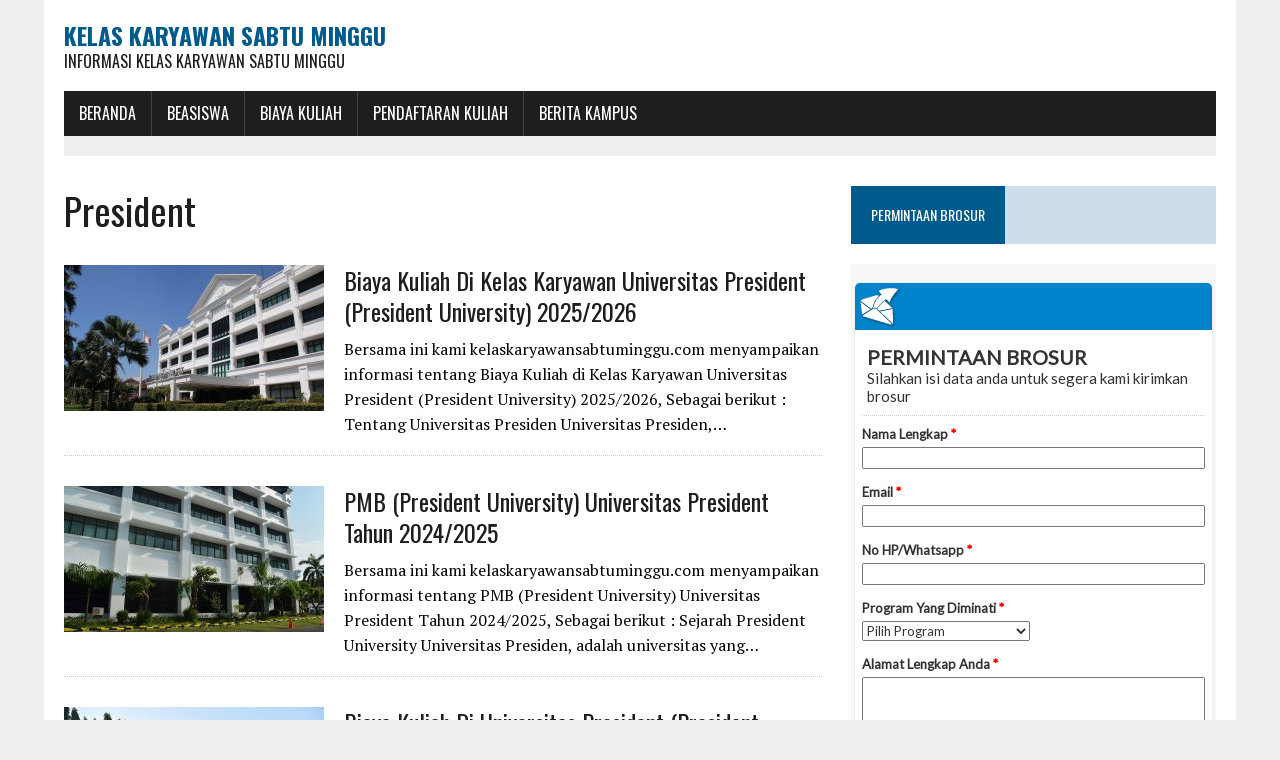

--- FILE ---
content_type: text/html; charset=UTF-8
request_url: https://kelaskaryawansabtuminggu.com/tag/president/
body_size: 10123
content:
<!DOCTYPE html>
<html class="no-js" dir="ltr" lang="en-US" prefix="og: https://ogp.me/ns#">
<head>
	<meta name="msvalidate.01" content="D6A4AC8A376F5BAF8618AE726F7125BE" />
<meta name="google-site-verification" content="SVkajzSgsIEUTlZfUVxfOuAWEfXCHjjATMtBTKvEyv4" />
	<meta name="google-site-verification" content="WGdhvvSMGUOaFzxxATjVMGPC8g0Oht6mawtXsvlkVhw" />
<meta charset="UTF-8">
<meta name="viewport" content="width=device-width, initial-scale=1.0">
<link rel="profile" href="http://gmpg.org/xfn/11" />
<link rel="pingback" href="https://kelaskaryawansabtuminggu.com/xmlrpc.php" />
<title>president | Kelas Karyawan Sabtu Minggu</title>

		<!-- All in One SEO 4.9.3 - aioseo.com -->
	<meta name="robots" content="max-image-preview:large" />
	<link rel="canonical" href="https://kelaskaryawansabtuminggu.com/tag/president/" />
	<meta name="generator" content="All in One SEO (AIOSEO) 4.9.3" />
		<script type="application/ld+json" class="aioseo-schema">
			{"@context":"https:\/\/schema.org","@graph":[{"@type":"BreadcrumbList","@id":"https:\/\/kelaskaryawansabtuminggu.com\/tag\/president\/#breadcrumblist","itemListElement":[{"@type":"ListItem","@id":"https:\/\/kelaskaryawansabtuminggu.com#listItem","position":1,"name":"Home","item":"https:\/\/kelaskaryawansabtuminggu.com","nextItem":{"@type":"ListItem","@id":"https:\/\/kelaskaryawansabtuminggu.com\/tag\/president\/#listItem","name":"president"}},{"@type":"ListItem","@id":"https:\/\/kelaskaryawansabtuminggu.com\/tag\/president\/#listItem","position":2,"name":"president","previousItem":{"@type":"ListItem","@id":"https:\/\/kelaskaryawansabtuminggu.com#listItem","name":"Home"}}]},{"@type":"CollectionPage","@id":"https:\/\/kelaskaryawansabtuminggu.com\/tag\/president\/#collectionpage","url":"https:\/\/kelaskaryawansabtuminggu.com\/tag\/president\/","name":"president | Kelas Karyawan Sabtu Minggu","inLanguage":"en-US","isPartOf":{"@id":"https:\/\/kelaskaryawansabtuminggu.com\/#website"},"breadcrumb":{"@id":"https:\/\/kelaskaryawansabtuminggu.com\/tag\/president\/#breadcrumblist"}},{"@type":"Organization","@id":"https:\/\/kelaskaryawansabtuminggu.com\/#organization","name":"Kelas Karyawan Sabtu Minggu","description":"Informasi Kelas Karyawan Sabtu Minggu","url":"https:\/\/kelaskaryawansabtuminggu.com\/"},{"@type":"WebSite","@id":"https:\/\/kelaskaryawansabtuminggu.com\/#website","url":"https:\/\/kelaskaryawansabtuminggu.com\/","name":"Kelas Karyawan Sabtu Minggu","description":"Informasi Kelas Karyawan Sabtu Minggu","inLanguage":"en-US","publisher":{"@id":"https:\/\/kelaskaryawansabtuminggu.com\/#organization"}}]}
		</script>
		<!-- All in One SEO -->

<link rel='dns-prefetch' href='//maxcdn.bootstrapcdn.com' />
<link rel='dns-prefetch' href='//fonts.googleapis.com' />
<link rel="alternate" type="application/rss+xml" title="Kelas Karyawan Sabtu Minggu &raquo; Feed" href="https://kelaskaryawansabtuminggu.com/feed/" />
<link rel="alternate" type="application/rss+xml" title="Kelas Karyawan Sabtu Minggu &raquo; president Tag Feed" href="https://kelaskaryawansabtuminggu.com/tag/president/feed/" />
		<!-- This site uses the Google Analytics by MonsterInsights plugin v9.11.1 - Using Analytics tracking - https://www.monsterinsights.com/ -->
		<!-- Note: MonsterInsights is not currently configured on this site. The site owner needs to authenticate with Google Analytics in the MonsterInsights settings panel. -->
					<!-- No tracking code set -->
				<!-- / Google Analytics by MonsterInsights -->
		<style id='wp-img-auto-sizes-contain-inline-css' type='text/css'>
img:is([sizes=auto i],[sizes^="auto," i]){contain-intrinsic-size:3000px 1500px}
/*# sourceURL=wp-img-auto-sizes-contain-inline-css */
</style>
<link rel='stylesheet' id='dashicons-css' href='https://kelaskaryawansabtuminggu.com/wp-includes/css/dashicons.min.css?ver=6.9' type='text/css' media='all' />
<link rel='stylesheet' id='post-views-counter-frontend-css' href='https://kelaskaryawansabtuminggu.com/wp-content/plugins/post-views-counter/css/frontend.css?ver=1.7.0' type='text/css' media='all' />
<style id='wp-emoji-styles-inline-css' type='text/css'>

	img.wp-smiley, img.emoji {
		display: inline !important;
		border: none !important;
		box-shadow: none !important;
		height: 1em !important;
		width: 1em !important;
		margin: 0 0.07em !important;
		vertical-align: -0.1em !important;
		background: none !important;
		padding: 0 !important;
	}
/*# sourceURL=wp-emoji-styles-inline-css */
</style>
<style id='wp-block-library-inline-css' type='text/css'>
:root{--wp-block-synced-color:#7a00df;--wp-block-synced-color--rgb:122,0,223;--wp-bound-block-color:var(--wp-block-synced-color);--wp-editor-canvas-background:#ddd;--wp-admin-theme-color:#007cba;--wp-admin-theme-color--rgb:0,124,186;--wp-admin-theme-color-darker-10:#006ba1;--wp-admin-theme-color-darker-10--rgb:0,107,160.5;--wp-admin-theme-color-darker-20:#005a87;--wp-admin-theme-color-darker-20--rgb:0,90,135;--wp-admin-border-width-focus:2px}@media (min-resolution:192dpi){:root{--wp-admin-border-width-focus:1.5px}}.wp-element-button{cursor:pointer}:root .has-very-light-gray-background-color{background-color:#eee}:root .has-very-dark-gray-background-color{background-color:#313131}:root .has-very-light-gray-color{color:#eee}:root .has-very-dark-gray-color{color:#313131}:root .has-vivid-green-cyan-to-vivid-cyan-blue-gradient-background{background:linear-gradient(135deg,#00d084,#0693e3)}:root .has-purple-crush-gradient-background{background:linear-gradient(135deg,#34e2e4,#4721fb 50%,#ab1dfe)}:root .has-hazy-dawn-gradient-background{background:linear-gradient(135deg,#faaca8,#dad0ec)}:root .has-subdued-olive-gradient-background{background:linear-gradient(135deg,#fafae1,#67a671)}:root .has-atomic-cream-gradient-background{background:linear-gradient(135deg,#fdd79a,#004a59)}:root .has-nightshade-gradient-background{background:linear-gradient(135deg,#330968,#31cdcf)}:root .has-midnight-gradient-background{background:linear-gradient(135deg,#020381,#2874fc)}:root{--wp--preset--font-size--normal:16px;--wp--preset--font-size--huge:42px}.has-regular-font-size{font-size:1em}.has-larger-font-size{font-size:2.625em}.has-normal-font-size{font-size:var(--wp--preset--font-size--normal)}.has-huge-font-size{font-size:var(--wp--preset--font-size--huge)}.has-text-align-center{text-align:center}.has-text-align-left{text-align:left}.has-text-align-right{text-align:right}.has-fit-text{white-space:nowrap!important}#end-resizable-editor-section{display:none}.aligncenter{clear:both}.items-justified-left{justify-content:flex-start}.items-justified-center{justify-content:center}.items-justified-right{justify-content:flex-end}.items-justified-space-between{justify-content:space-between}.screen-reader-text{border:0;clip-path:inset(50%);height:1px;margin:-1px;overflow:hidden;padding:0;position:absolute;width:1px;word-wrap:normal!important}.screen-reader-text:focus{background-color:#ddd;clip-path:none;color:#444;display:block;font-size:1em;height:auto;left:5px;line-height:normal;padding:15px 23px 14px;text-decoration:none;top:5px;width:auto;z-index:100000}html :where(.has-border-color){border-style:solid}html :where([style*=border-top-color]){border-top-style:solid}html :where([style*=border-right-color]){border-right-style:solid}html :where([style*=border-bottom-color]){border-bottom-style:solid}html :where([style*=border-left-color]){border-left-style:solid}html :where([style*=border-width]){border-style:solid}html :where([style*=border-top-width]){border-top-style:solid}html :where([style*=border-right-width]){border-right-style:solid}html :where([style*=border-bottom-width]){border-bottom-style:solid}html :where([style*=border-left-width]){border-left-style:solid}html :where(img[class*=wp-image-]){height:auto;max-width:100%}:where(figure){margin:0 0 1em}html :where(.is-position-sticky){--wp-admin--admin-bar--position-offset:var(--wp-admin--admin-bar--height,0px)}@media screen and (max-width:600px){html :where(.is-position-sticky){--wp-admin--admin-bar--position-offset:0px}}

/*# sourceURL=wp-block-library-inline-css */
</style><style id='global-styles-inline-css' type='text/css'>
:root{--wp--preset--aspect-ratio--square: 1;--wp--preset--aspect-ratio--4-3: 4/3;--wp--preset--aspect-ratio--3-4: 3/4;--wp--preset--aspect-ratio--3-2: 3/2;--wp--preset--aspect-ratio--2-3: 2/3;--wp--preset--aspect-ratio--16-9: 16/9;--wp--preset--aspect-ratio--9-16: 9/16;--wp--preset--color--black: #000000;--wp--preset--color--cyan-bluish-gray: #abb8c3;--wp--preset--color--white: #ffffff;--wp--preset--color--pale-pink: #f78da7;--wp--preset--color--vivid-red: #cf2e2e;--wp--preset--color--luminous-vivid-orange: #ff6900;--wp--preset--color--luminous-vivid-amber: #fcb900;--wp--preset--color--light-green-cyan: #7bdcb5;--wp--preset--color--vivid-green-cyan: #00d084;--wp--preset--color--pale-cyan-blue: #8ed1fc;--wp--preset--color--vivid-cyan-blue: #0693e3;--wp--preset--color--vivid-purple: #9b51e0;--wp--preset--gradient--vivid-cyan-blue-to-vivid-purple: linear-gradient(135deg,rgb(6,147,227) 0%,rgb(155,81,224) 100%);--wp--preset--gradient--light-green-cyan-to-vivid-green-cyan: linear-gradient(135deg,rgb(122,220,180) 0%,rgb(0,208,130) 100%);--wp--preset--gradient--luminous-vivid-amber-to-luminous-vivid-orange: linear-gradient(135deg,rgb(252,185,0) 0%,rgb(255,105,0) 100%);--wp--preset--gradient--luminous-vivid-orange-to-vivid-red: linear-gradient(135deg,rgb(255,105,0) 0%,rgb(207,46,46) 100%);--wp--preset--gradient--very-light-gray-to-cyan-bluish-gray: linear-gradient(135deg,rgb(238,238,238) 0%,rgb(169,184,195) 100%);--wp--preset--gradient--cool-to-warm-spectrum: linear-gradient(135deg,rgb(74,234,220) 0%,rgb(151,120,209) 20%,rgb(207,42,186) 40%,rgb(238,44,130) 60%,rgb(251,105,98) 80%,rgb(254,248,76) 100%);--wp--preset--gradient--blush-light-purple: linear-gradient(135deg,rgb(255,206,236) 0%,rgb(152,150,240) 100%);--wp--preset--gradient--blush-bordeaux: linear-gradient(135deg,rgb(254,205,165) 0%,rgb(254,45,45) 50%,rgb(107,0,62) 100%);--wp--preset--gradient--luminous-dusk: linear-gradient(135deg,rgb(255,203,112) 0%,rgb(199,81,192) 50%,rgb(65,88,208) 100%);--wp--preset--gradient--pale-ocean: linear-gradient(135deg,rgb(255,245,203) 0%,rgb(182,227,212) 50%,rgb(51,167,181) 100%);--wp--preset--gradient--electric-grass: linear-gradient(135deg,rgb(202,248,128) 0%,rgb(113,206,126) 100%);--wp--preset--gradient--midnight: linear-gradient(135deg,rgb(2,3,129) 0%,rgb(40,116,252) 100%);--wp--preset--font-size--small: 13px;--wp--preset--font-size--medium: 20px;--wp--preset--font-size--large: 36px;--wp--preset--font-size--x-large: 42px;--wp--preset--spacing--20: 0.44rem;--wp--preset--spacing--30: 0.67rem;--wp--preset--spacing--40: 1rem;--wp--preset--spacing--50: 1.5rem;--wp--preset--spacing--60: 2.25rem;--wp--preset--spacing--70: 3.38rem;--wp--preset--spacing--80: 5.06rem;--wp--preset--shadow--natural: 6px 6px 9px rgba(0, 0, 0, 0.2);--wp--preset--shadow--deep: 12px 12px 50px rgba(0, 0, 0, 0.4);--wp--preset--shadow--sharp: 6px 6px 0px rgba(0, 0, 0, 0.2);--wp--preset--shadow--outlined: 6px 6px 0px -3px rgb(255, 255, 255), 6px 6px rgb(0, 0, 0);--wp--preset--shadow--crisp: 6px 6px 0px rgb(0, 0, 0);}:where(.is-layout-flex){gap: 0.5em;}:where(.is-layout-grid){gap: 0.5em;}body .is-layout-flex{display: flex;}.is-layout-flex{flex-wrap: wrap;align-items: center;}.is-layout-flex > :is(*, div){margin: 0;}body .is-layout-grid{display: grid;}.is-layout-grid > :is(*, div){margin: 0;}:where(.wp-block-columns.is-layout-flex){gap: 2em;}:where(.wp-block-columns.is-layout-grid){gap: 2em;}:where(.wp-block-post-template.is-layout-flex){gap: 1.25em;}:where(.wp-block-post-template.is-layout-grid){gap: 1.25em;}.has-black-color{color: var(--wp--preset--color--black) !important;}.has-cyan-bluish-gray-color{color: var(--wp--preset--color--cyan-bluish-gray) !important;}.has-white-color{color: var(--wp--preset--color--white) !important;}.has-pale-pink-color{color: var(--wp--preset--color--pale-pink) !important;}.has-vivid-red-color{color: var(--wp--preset--color--vivid-red) !important;}.has-luminous-vivid-orange-color{color: var(--wp--preset--color--luminous-vivid-orange) !important;}.has-luminous-vivid-amber-color{color: var(--wp--preset--color--luminous-vivid-amber) !important;}.has-light-green-cyan-color{color: var(--wp--preset--color--light-green-cyan) !important;}.has-vivid-green-cyan-color{color: var(--wp--preset--color--vivid-green-cyan) !important;}.has-pale-cyan-blue-color{color: var(--wp--preset--color--pale-cyan-blue) !important;}.has-vivid-cyan-blue-color{color: var(--wp--preset--color--vivid-cyan-blue) !important;}.has-vivid-purple-color{color: var(--wp--preset--color--vivid-purple) !important;}.has-black-background-color{background-color: var(--wp--preset--color--black) !important;}.has-cyan-bluish-gray-background-color{background-color: var(--wp--preset--color--cyan-bluish-gray) !important;}.has-white-background-color{background-color: var(--wp--preset--color--white) !important;}.has-pale-pink-background-color{background-color: var(--wp--preset--color--pale-pink) !important;}.has-vivid-red-background-color{background-color: var(--wp--preset--color--vivid-red) !important;}.has-luminous-vivid-orange-background-color{background-color: var(--wp--preset--color--luminous-vivid-orange) !important;}.has-luminous-vivid-amber-background-color{background-color: var(--wp--preset--color--luminous-vivid-amber) !important;}.has-light-green-cyan-background-color{background-color: var(--wp--preset--color--light-green-cyan) !important;}.has-vivid-green-cyan-background-color{background-color: var(--wp--preset--color--vivid-green-cyan) !important;}.has-pale-cyan-blue-background-color{background-color: var(--wp--preset--color--pale-cyan-blue) !important;}.has-vivid-cyan-blue-background-color{background-color: var(--wp--preset--color--vivid-cyan-blue) !important;}.has-vivid-purple-background-color{background-color: var(--wp--preset--color--vivid-purple) !important;}.has-black-border-color{border-color: var(--wp--preset--color--black) !important;}.has-cyan-bluish-gray-border-color{border-color: var(--wp--preset--color--cyan-bluish-gray) !important;}.has-white-border-color{border-color: var(--wp--preset--color--white) !important;}.has-pale-pink-border-color{border-color: var(--wp--preset--color--pale-pink) !important;}.has-vivid-red-border-color{border-color: var(--wp--preset--color--vivid-red) !important;}.has-luminous-vivid-orange-border-color{border-color: var(--wp--preset--color--luminous-vivid-orange) !important;}.has-luminous-vivid-amber-border-color{border-color: var(--wp--preset--color--luminous-vivid-amber) !important;}.has-light-green-cyan-border-color{border-color: var(--wp--preset--color--light-green-cyan) !important;}.has-vivid-green-cyan-border-color{border-color: var(--wp--preset--color--vivid-green-cyan) !important;}.has-pale-cyan-blue-border-color{border-color: var(--wp--preset--color--pale-cyan-blue) !important;}.has-vivid-cyan-blue-border-color{border-color: var(--wp--preset--color--vivid-cyan-blue) !important;}.has-vivid-purple-border-color{border-color: var(--wp--preset--color--vivid-purple) !important;}.has-vivid-cyan-blue-to-vivid-purple-gradient-background{background: var(--wp--preset--gradient--vivid-cyan-blue-to-vivid-purple) !important;}.has-light-green-cyan-to-vivid-green-cyan-gradient-background{background: var(--wp--preset--gradient--light-green-cyan-to-vivid-green-cyan) !important;}.has-luminous-vivid-amber-to-luminous-vivid-orange-gradient-background{background: var(--wp--preset--gradient--luminous-vivid-amber-to-luminous-vivid-orange) !important;}.has-luminous-vivid-orange-to-vivid-red-gradient-background{background: var(--wp--preset--gradient--luminous-vivid-orange-to-vivid-red) !important;}.has-very-light-gray-to-cyan-bluish-gray-gradient-background{background: var(--wp--preset--gradient--very-light-gray-to-cyan-bluish-gray) !important;}.has-cool-to-warm-spectrum-gradient-background{background: var(--wp--preset--gradient--cool-to-warm-spectrum) !important;}.has-blush-light-purple-gradient-background{background: var(--wp--preset--gradient--blush-light-purple) !important;}.has-blush-bordeaux-gradient-background{background: var(--wp--preset--gradient--blush-bordeaux) !important;}.has-luminous-dusk-gradient-background{background: var(--wp--preset--gradient--luminous-dusk) !important;}.has-pale-ocean-gradient-background{background: var(--wp--preset--gradient--pale-ocean) !important;}.has-electric-grass-gradient-background{background: var(--wp--preset--gradient--electric-grass) !important;}.has-midnight-gradient-background{background: var(--wp--preset--gradient--midnight) !important;}.has-small-font-size{font-size: var(--wp--preset--font-size--small) !important;}.has-medium-font-size{font-size: var(--wp--preset--font-size--medium) !important;}.has-large-font-size{font-size: var(--wp--preset--font-size--large) !important;}.has-x-large-font-size{font-size: var(--wp--preset--font-size--x-large) !important;}
/*# sourceURL=global-styles-inline-css */
</style>

<style id='classic-theme-styles-inline-css' type='text/css'>
/*! This file is auto-generated */
.wp-block-button__link{color:#fff;background-color:#32373c;border-radius:9999px;box-shadow:none;text-decoration:none;padding:calc(.667em + 2px) calc(1.333em + 2px);font-size:1.125em}.wp-block-file__button{background:#32373c;color:#fff;text-decoration:none}
/*# sourceURL=/wp-includes/css/classic-themes.min.css */
</style>
<link rel='stylesheet' id='mh-style-css' href='https://kelaskaryawansabtuminggu.com/wp-content/themes/mh_newsdesk/style.css?ver=1.2.0' type='text/css' media='all' />
<link rel='stylesheet' id='mh-font-awesome-css' href='//maxcdn.bootstrapcdn.com/font-awesome/4.3.0/css/font-awesome.min.css' type='text/css' media='all' />
<link rel='stylesheet' id='mh-google-fonts-css' href='//fonts.googleapis.com/css?family=PT+Serif:300,400,400italic,600,700|Oswald:300,400,400italic,600,700' type='text/css' media='all' />
<script type="text/javascript" src="https://kelaskaryawansabtuminggu.com/wp-includes/js/jquery/jquery.min.js?ver=3.7.1" id="jquery-core-js"></script>
<script type="text/javascript" src="https://kelaskaryawansabtuminggu.com/wp-includes/js/jquery/jquery-migrate.min.js?ver=3.4.1" id="jquery-migrate-js"></script>
<script type="text/javascript" id="jquery-js-after">
/* <![CDATA[ */
jQuery(document).ready(function() {
	jQuery(".5b77a9dd91818cc5791b76e1daea0f38").click(function() {
		jQuery.post(
			"https://kelaskaryawansabtuminggu.com/wp-admin/admin-ajax.php", {
				"action": "quick_adsense_onpost_ad_click",
				"quick_adsense_onpost_ad_index": jQuery(this).attr("data-index"),
				"quick_adsense_nonce": "e6b530579d",
			}, function(response) { }
		);
	});
});

//# sourceURL=jquery-js-after
/* ]]> */
</script>
<script type="text/javascript" src="https://kelaskaryawansabtuminggu.com/wp-content/themes/mh_newsdesk/js/scripts.js?ver=6.9" id="mh-scripts-js"></script>
<link rel="https://api.w.org/" href="https://kelaskaryawansabtuminggu.com/wp-json/" /><link rel="alternate" title="JSON" type="application/json" href="https://kelaskaryawansabtuminggu.com/wp-json/wp/v2/tags/3475" /><link rel="EditURI" type="application/rsd+xml" title="RSD" href="https://kelaskaryawansabtuminggu.com/xmlrpc.php?rsd" />
<meta name="generator" content="WordPress 6.9" />
<!--[if lt IE 9]>
<script src="https://kelaskaryawansabtuminggu.com/wp-content/themes/mh_newsdesk/js/css3-mediaqueries.js"></script>
<![endif]-->
<link rel="icon" href="https://kelaskaryawansabtuminggu.com/wp-content/uploads/2016/12/cropped-ScholarshipIcon-32x32.png" sizes="32x32" />
<link rel="icon" href="https://kelaskaryawansabtuminggu.com/wp-content/uploads/2016/12/cropped-ScholarshipIcon-192x192.png" sizes="192x192" />
<link rel="apple-touch-icon" href="https://kelaskaryawansabtuminggu.com/wp-content/uploads/2016/12/cropped-ScholarshipIcon-180x180.png" />
<meta name="msapplication-TileImage" content="https://kelaskaryawansabtuminggu.com/wp-content/uploads/2016/12/cropped-ScholarshipIcon-270x270.png" />
<script async src="//pagead2.googlesyndication.com/pagead/js/adsbygoogle.js"></script>
<script>
  (adsbygoogle = window.adsbygoogle || []).push({
    google_ad_client: "ca-pub-5414502066472317",
    enable_page_level_ads: true
  });
</script>
<meta name="msvalidate.01" content="06A3568F5C70557F8237FCE3D65FC823" />
</head>
<body class="archive tag tag-president tag-3475 wp-theme-mh_newsdesk mh-right-sb">
<div id="mh-wrapper">
<header class="mh-header">
	<div class="header-wrap clearfix">
				<div class="mh-col mh-1-3 header-logo-full">
			<a href="https://kelaskaryawansabtuminggu.com/" title="Kelas Karyawan Sabtu Minggu" rel="home">
<div class="logo-wrap" role="banner">
<div class="logo">
<h1 class="logo-title">Kelas Karyawan Sabtu Minggu</h1>
<h2 class="logo-tagline">Informasi Kelas Karyawan Sabtu Minggu</h2>
</div>
</div>
</a>
		</div>
			</div>
	<div class="header-menu clearfix">
		<nav class="main-nav clearfix">
			<div class="menu-menu-bawah-container"><ul id="menu-menu-bawah" class="menu"><li id="menu-item-8447" class="menu-item menu-item-type-custom menu-item-object-custom menu-item-has-children menu-item-8447"><a href="/">BERANDA</a>
<ul class="sub-menu">
	<li id="menu-item-20008" class="menu-item menu-item-type-custom menu-item-object-custom menu-item-20008"><a href="https://kelaskaryawansabtuminggu.com/sitemap.xml">Sitemap</a></li>
</ul>
</li>
<li id="menu-item-9883" class="menu-item menu-item-type-post_type menu-item-object-post menu-item-has-children menu-item-9883"><a href="https://kelaskaryawansabtuminggu.com/beasiswa/">BEASISWA</a>
<ul class="sub-menu">
	<li id="menu-item-7636" class="menu-item menu-item-type-taxonomy menu-item-object-category menu-item-7636"><a href="https://kelaskaryawansabtuminggu.com/category/beasiswa-s1/">Beasiswa S1</a></li>
	<li id="menu-item-7634" class="menu-item menu-item-type-taxonomy menu-item-object-category menu-item-7634"><a href="https://kelaskaryawansabtuminggu.com/category/beasiswa-s2/">Beasiswa S2</a></li>
	<li id="menu-item-7635" class="menu-item menu-item-type-taxonomy menu-item-object-category menu-item-7635"><a href="https://kelaskaryawansabtuminggu.com/category/beasiswa-s3/">Beasiswa S3</a></li>
	<li id="menu-item-7637" class="menu-item menu-item-type-taxonomy menu-item-object-category menu-item-7637"><a href="https://kelaskaryawansabtuminggu.com/category/fellowships/">Fellowships</a></li>
	<li id="menu-item-7638" class="menu-item menu-item-type-taxonomy menu-item-object-category menu-item-7638"><a href="https://kelaskaryawansabtuminggu.com/category/non-gelar/">Beasiswa Non Gelar</a></li>
	<li id="menu-item-9884" class="menu-item menu-item-type-taxonomy menu-item-object-category menu-item-9884"><a href="https://kelaskaryawansabtuminggu.com/category/beasiswa-kuliah-luar-negeri/">Beasiswa Luar Negeri</a></li>
</ul>
</li>
<li id="menu-item-18215" class="menu-item menu-item-type-taxonomy menu-item-object-category menu-item-18215"><a href="https://kelaskaryawansabtuminggu.com/category/biaya-kuliah/">Biaya Kuliah</a></li>
<li id="menu-item-9940" class="menu-item menu-item-type-taxonomy menu-item-object-category menu-item-9940"><a href="https://kelaskaryawansabtuminggu.com/category/pendaftaran-kuliah/">Pendaftaran Kuliah</a></li>
<li id="menu-item-9896" class="menu-item menu-item-type-taxonomy menu-item-object-category menu-item-9896"><a href="https://kelaskaryawansabtuminggu.com/category/berita-kampus/">Berita Kampus</a></li>
</ul></div>		</nav>
		<div class="header-sub clearfix">
	<!--	
<center>
<style type="text/css">
@import url(//www.google.com/cse/api/branding.css);
</style>
<div class="cse-branding-bottom" style="background-color:#FFFFFF;color:#000000">
  <div class="cse-branding-form">
    <form action="http://www.pusatinformasibeasiswa.com/pencarian/" id="cse-search-box">
      <div>
        <input type="hidden" name="cx" value="partner-pub-3191664481194719:5903481384" />
        <input type="hidden" name="cof" value="FORID:10" />
        <input type="hidden" name="ie" value="UTF-8" />
        <input type="text" name="q" size="100" />
        <input type="submit" name="sa" value="CARI BEASISWA" />
      </div>
    </form>
  </div>
  </center>
-->
			
			</aside>
		</div>
	</div>
</header>
<div class="mh-section mh-group">
	<div id="main-content" class="mh-loop"><h1 class="page-title">president</h1>
<article class="content-list clearfix post-29962 post type-post status-publish format-standard has-post-thumbnail hentry category-biaya-kuliah tag-biaya tag-karyawan tag-kelas tag-kuliah tag-president tag-universitas">
	<div class="content-thumb content-list-thumb"><a href="https://kelaskaryawansabtuminggu.com/biaya-kuliah-di-kelas-karyawan-universitas-president-president-university-2025-2026/" title="Biaya Kuliah di Kelas Karyawan Universitas President (President University) 2025/2026"><img width="260" height="146" src="https://kelaskaryawansabtuminggu.com/wp-content/uploads/2023/02/Universitas-Presiden-6-260x146.jpeg" class="attachment-content-list size-content-list wp-post-image" alt="" decoding="async" srcset="https://kelaskaryawansabtuminggu.com/wp-content/uploads/2023/02/Universitas-Presiden-6-260x146.jpeg 260w, https://kelaskaryawansabtuminggu.com/wp-content/uploads/2023/02/Universitas-Presiden-6-777x437.jpeg 777w, https://kelaskaryawansabtuminggu.com/wp-content/uploads/2023/02/Universitas-Presiden-6-180x101.jpeg 180w, https://kelaskaryawansabtuminggu.com/wp-content/uploads/2023/02/Universitas-Presiden-6-373x210.jpeg 373w, https://kelaskaryawansabtuminggu.com/wp-content/uploads/2023/02/Universitas-Presiden-6-120x67.jpeg 120w" sizes="(max-width: 260px) 100vw, 260px" /></a></div>
	<header class="content-list-header">
				<h3 class="content-list-title"><a href="https://kelaskaryawansabtuminggu.com/biaya-kuliah-di-kelas-karyawan-universitas-president-president-university-2025-2026/" title="Biaya Kuliah di Kelas Karyawan Universitas President (President University) 2025/2026" rel="bookmark">Biaya Kuliah di Kelas Karyawan Universitas President (President University) 2025/2026</a></h3>
	</header>
	<div class="content-list-excerpt"><p>Bersama ini kami kelaskaryawansabtuminggu.com menyampaikan informasi tentang Biaya Kuliah di Kelas Karyawan Universitas President (President University) 2025/2026, Sebagai berikut : Tentang Universitas Presiden Universitas Presiden,&#8230;</p>
</div>
</article>
<hr class="mh-separator content-list-separator"><article class="content-list clearfix post-26764 post type-post status-publish format-standard has-post-thumbnail hentry category-pendaftaran-kuliah tag-president tag-tahun tag-universitas tag-university">
	<div class="content-thumb content-list-thumb"><a href="https://kelaskaryawansabtuminggu.com/pmb-president-university-universitas-president-tahun-2024-2025/" title="PMB (President University) Universitas President Tahun 2024/2025"><img width="260" height="146" src="https://kelaskaryawansabtuminggu.com/wp-content/uploads/2023/11/Gedung-43-260x146.jpg" class="attachment-content-list size-content-list wp-post-image" alt="" decoding="async" srcset="https://kelaskaryawansabtuminggu.com/wp-content/uploads/2023/11/Gedung-43-260x146.jpg 260w, https://kelaskaryawansabtuminggu.com/wp-content/uploads/2023/11/Gedung-43-777x437.jpg 777w, https://kelaskaryawansabtuminggu.com/wp-content/uploads/2023/11/Gedung-43-180x101.jpg 180w, https://kelaskaryawansabtuminggu.com/wp-content/uploads/2023/11/Gedung-43-373x210.jpg 373w, https://kelaskaryawansabtuminggu.com/wp-content/uploads/2023/11/Gedung-43-120x67.jpg 120w" sizes="(max-width: 260px) 100vw, 260px" /></a></div>
	<header class="content-list-header">
				<h3 class="content-list-title"><a href="https://kelaskaryawansabtuminggu.com/pmb-president-university-universitas-president-tahun-2024-2025/" title="PMB (President University) Universitas President Tahun 2024/2025" rel="bookmark">PMB (President University) Universitas President Tahun 2024/2025</a></h3>
	</header>
	<div class="content-list-excerpt"><p>Bersama ini kami kelaskaryawansabtuminggu.com menyampaikan informasi tentang PMB (President University) Universitas President Tahun 2024/2025, Sebagai berikut : Sejarah President University Universitas Presiden, adalah universitas yang&#8230;</p>
</div>
</article>
<hr class="mh-separator content-list-separator"><article class="content-list clearfix post-26563 post type-post status-publish format-standard has-post-thumbnail hentry category-biaya-kuliah tag-biaya tag-kuliah tag-president tag-universitas tag-university">
	<div class="content-thumb content-list-thumb"><a href="https://kelaskaryawansabtuminggu.com/biaya-kuliah-di-universitas-president-president-university-2024-2025/" title="Biaya Kuliah di Universitas President (President University) 2024/2025"><img width="260" height="146" src="https://kelaskaryawansabtuminggu.com/wp-content/uploads/2023/11/2020-10-10-260x146.jpg" class="attachment-content-list size-content-list wp-post-image" alt="" decoding="async" srcset="https://kelaskaryawansabtuminggu.com/wp-content/uploads/2023/11/2020-10-10-260x146.jpg 260w, https://kelaskaryawansabtuminggu.com/wp-content/uploads/2023/11/2020-10-10-777x437.jpg 777w, https://kelaskaryawansabtuminggu.com/wp-content/uploads/2023/11/2020-10-10-180x101.jpg 180w, https://kelaskaryawansabtuminggu.com/wp-content/uploads/2023/11/2020-10-10-373x210.jpg 373w, https://kelaskaryawansabtuminggu.com/wp-content/uploads/2023/11/2020-10-10-120x67.jpg 120w" sizes="(max-width: 260px) 100vw, 260px" /></a></div>
	<header class="content-list-header">
				<h3 class="content-list-title"><a href="https://kelaskaryawansabtuminggu.com/biaya-kuliah-di-universitas-president-president-university-2024-2025/" title="Biaya Kuliah di Universitas President (President University) 2024/2025" rel="bookmark">Biaya Kuliah di Universitas President (President University) 2024/2025</a></h3>
	</header>
	<div class="content-list-excerpt"><p>Bersama ini kami kelaskaryawansabtuminggu.com menyampaikan informasi tentang Biaya Kuliah di Universitas President (President University) 2024/2025, Sebagai berikut : Sejarah President University Universitas Presiden, adalah universitas&#8230;</p>
</div>
</article>
<hr class="mh-separator content-list-separator"><article class="content-list clearfix post-20534 post type-post status-publish format-standard has-post-thumbnail hentry category-biaya-kuliah tag-biaya tag-kuliah tag-president tag-university">
	<div class="content-thumb content-list-thumb"><a href="https://kelaskaryawansabtuminggu.com/biaya-kuliah-president-university-2022-2023/" title="Biaya Kuliah President University 2022/2023"><img width="260" height="146" src="https://kelaskaryawansabtuminggu.com/wp-content/uploads/2022/07/president-university-2-260x146.jpg" class="attachment-content-list size-content-list wp-post-image" alt="" decoding="async" loading="lazy" srcset="https://kelaskaryawansabtuminggu.com/wp-content/uploads/2022/07/president-university-2-260x146.jpg 260w, https://kelaskaryawansabtuminggu.com/wp-content/uploads/2022/07/president-university-2-180x101.jpg 180w, https://kelaskaryawansabtuminggu.com/wp-content/uploads/2022/07/president-university-2-373x210.jpg 373w, https://kelaskaryawansabtuminggu.com/wp-content/uploads/2022/07/president-university-2-120x67.jpg 120w" sizes="auto, (max-width: 260px) 100vw, 260px" /></a></div>
	<header class="content-list-header">
				<h3 class="content-list-title"><a href="https://kelaskaryawansabtuminggu.com/biaya-kuliah-president-university-2022-2023/" title="Biaya Kuliah President University 2022/2023" rel="bookmark">Biaya Kuliah President University 2022/2023</a></h3>
	</header>
	<div class="content-list-excerpt"><p>Tentang Universitas Presiden Bekasi Universitas Presiden (bahasa Inggris: President University), adalah Perguruan Tinggi Swasta yang berstandar internasional bertempat di Kawasan Industri Jababeka, sebuah kawasan industri&#8230;</p>
</div>
</article>
<hr class="mh-separator content-list-separator"><article class="content-list clearfix post-8867 post type-post status-publish format-standard has-post-thumbnail hentry category-beasiswa-kuliah-dalam-negeri category-beasiswa-s1 tag-akademik tag-beasiswa tag-president tag-tahun tag-university">
	<div class="content-thumb content-list-thumb"><a href="https://kelaskaryawansabtuminggu.com/pu2016/" title="Beasiswa S1 Di President University Tahun Akademik 2016/2017"><img width="260" height="146" src="https://kelaskaryawansabtuminggu.com/wp-content/uploads/2016/05/2013112216443168828-260x146.jpg" class="attachment-content-list size-content-list wp-post-image" alt="" decoding="async" loading="lazy" srcset="https://kelaskaryawansabtuminggu.com/wp-content/uploads/2016/05/2013112216443168828-260x146.jpg 260w, https://kelaskaryawansabtuminggu.com/wp-content/uploads/2016/05/2013112216443168828-180x101.jpg 180w, https://kelaskaryawansabtuminggu.com/wp-content/uploads/2016/05/2013112216443168828-373x210.jpg 373w, https://kelaskaryawansabtuminggu.com/wp-content/uploads/2016/05/2013112216443168828-120x67.jpg 120w" sizes="auto, (max-width: 260px) 100vw, 260px" /></a></div>
	<header class="content-list-header">
				<h3 class="content-list-title"><a href="https://kelaskaryawansabtuminggu.com/pu2016/" title="Beasiswa S1 Di President University Tahun Akademik 2016/2017" rel="bookmark">Beasiswa S1 Di President University Tahun Akademik 2016/2017</a></h3>
	</header>
	<div class="content-list-excerpt"><p>President University kembali menyediakan program beasiswa di periode 2016/2017. Dengan begitu, Anda tak perlu khawatir memikirkan soal biaya jika ingin kuliah di universitas ini. Berikut&#8230;</p>
</div>
</article>
<hr class="mh-separator content-list-separator"><article class="content-list clearfix post-5188 post type-post status-publish format-standard hentry category-beasiswa-s1 tag-graduate tag-nanyang tag-president tag-scholarships tag-technological">
	<div class="content-thumb content-list-thumb"><a href="https://kelaskaryawansabtuminggu.com/nanyang-presidents-graduate-scholarships-npgs-nanyang-technological-university-ntu-singapore-6/" title="Nanyang President’s Graduate Scholarships (NPGS), Nanyang Technological University (NTU), Singapore"><img src="https://kelaskaryawansabtuminggu.com/wp-content/themes/mh_newsdesk/images/placeholder-content-list.jpg" alt="No Picture" /></a></div>
	<header class="content-list-header">
				<h3 class="content-list-title"><a href="https://kelaskaryawansabtuminggu.com/nanyang-presidents-graduate-scholarships-npgs-nanyang-technological-university-ntu-singapore-6/" title="Nanyang President’s Graduate Scholarships (NPGS), Nanyang Technological University (NTU), Singapore" rel="bookmark">Nanyang President’s Graduate Scholarships (NPGS), Nanyang Technological University (NTU), Singapore</a></h3>
	</header>
	<div class="content-list-excerpt"><p>Nanyang Technological University (NTU) is a research-intensive university with globally acknowledged strengths in science and engineering. Through its four colleges with 12 schools, and two&#8230;</p>
</div>
</article>
<hr class="mh-separator content-list-separator"><article class="content-list clearfix post-5462 post type-post status-publish format-standard hentry category-beasiswa-s3 tag-doctoral tag-president tag-program tag-researchers tag-university">
	<div class="content-thumb content-list-thumb"><a href="https://kelaskaryawansabtuminggu.com/3-researchers-to-the-doctoral-program-of-the-president-of-the-university/" title="3 Researchers to the Doctoral Program of the President of the University"><img src="https://kelaskaryawansabtuminggu.com/wp-content/themes/mh_newsdesk/images/placeholder-content-list.jpg" alt="No Picture" /></a></div>
	<header class="content-list-header">
				<h3 class="content-list-title"><a href="https://kelaskaryawansabtuminggu.com/3-researchers-to-the-doctoral-program-of-the-president-of-the-university/" title="3 Researchers to the Doctoral Program of the President of the University" rel="bookmark">3 Researchers to the Doctoral Program of the President of the University</a></h3>
	</header>
	<div class="content-list-excerpt"><p>Tampere University of Technology (TUT) is one of Finland’s leading learning and research institutions with its some 12,200 students and 2,000 employees. The University operates&#8230;</p>
</div>
</article>
<hr class="mh-separator content-list-separator"><article class="content-list clearfix post-6597 post type-post status-publish format-standard hentry category-beasiswa-s3 tag-graduate tag-nanyang tag-president tag-scheme tag-scholarship tag-scholarships">
	<div class="content-thumb content-list-thumb"><a href="https://kelaskaryawansabtuminggu.com/phd-scholarships-from-the-nanyang-presidents-graduate-scholarship-scheme-ntu-singapore/" title="PhD Scholarships From The Nanyang President’s Graduate Scholarship Scheme, NTU, Singapore"><img src="https://kelaskaryawansabtuminggu.com/wp-content/themes/mh_newsdesk/images/placeholder-content-list.jpg" alt="No Picture" /></a></div>
	<header class="content-list-header">
				<h3 class="content-list-title"><a href="https://kelaskaryawansabtuminggu.com/phd-scholarships-from-the-nanyang-presidents-graduate-scholarship-scheme-ntu-singapore/" title="PhD Scholarships From The Nanyang President’s Graduate Scholarship Scheme, NTU, Singapore" rel="bookmark">PhD Scholarships From The Nanyang President’s Graduate Scholarship Scheme, NTU, Singapore</a></h3>
	</header>
	<div class="content-list-excerpt"><p>The Nanyang President’s Graduate Scholarship (NPGS) is a competitive and prestigious scholarship scheme designed to encourage outstanding graduates or final-year students to take their first&#8230;</p>
</div>
</article>
<hr class="mh-separator content-list-separator">	</div>
	<aside class="mh-sidebar">
	<div class="widget_text sb-widget clearfix"><h4 class="widget-title"><span>PERMINTAAN BROSUR</span></h4><div class="textwidget custom-html-widget"><script src="https://www.emailmeform.com/builder/forms/jsform/I9A631XRG9F" type="text/javascript"></script></div></div><div class="sb-widget clearfix"><h4 class="widget-title"><span><a class="rsswidget rss-widget-feed" href="https://www.jobindo.com/rss.php"><img class="rss-widget-icon" style="border:0" width="14" height="14" src="https://kelaskaryawansabtuminggu.com/wp-includes/images/rss.png" alt="RSS" loading="lazy" /></a> <a class="rsswidget rss-widget-title" href="https://www.jobindo.com/">Lowongan Terbaru Jobindo.com</a></span></h4><ul><li><a class='rsswidget' href='https://jobindo.com/Lowongan-Pekerjaan-barista-keliling-sejuta-66279.html'>Lowongan Kerja BARISTA KELILING Sejuta Jiwa</a></li><li><a class='rsswidget' href='https://jobindo.com/Lowongan-Pekerjaan-office-boy-66278.html'>Lowongan Kerja Office Boy</a></li><li><a class='rsswidget' href='https://jobindo.com/Lowongan-Pekerjaan-staff-marketing-sales-66277.html'>Lowongan Kerja Staff Marketing / Sales</a></li><li><a class='rsswidget' href='https://jobindo.com/Lowongan-Pekerjaan-rider-sejuta-jiwa-66264.html'>Lowongan Kerja Rider Sejuta Jiwa - Kaliwaron Surabaya</a></li><li><a class='rsswidget' href='https://jobindo.com/Lowongan-Pekerjaan-rider-sejuta-jiwa-66263.html'>Lowongan Kerja Rider Sejuta Jiwa - Sidoarjo</a></li><li><a class='rsswidget' href='https://jobindo.com/Lowongan-Pekerjaan-admin-pemasaran-66261.html'>Lowongan Kerja Admin Pemasaran</a></li><li><a class='rsswidget' href='https://jobindo.com/Lowongan-Pekerjaan-human-resources-generalist-66260.html'>Lowongan Kerja Human Resources Generalist</a></li><li><a class='rsswidget' href='https://jobindo.com/Lowongan-Pekerjaan-customs-specialist-66253.html'>Lowongan Kerja Customs Specialist</a></li><li><a class='rsswidget' href='https://jobindo.com/Lowongan-Pekerjaan-ndt-nondestructive-testing-66251.html'>Lowongan Kerja NDT Non-Destructive Testing</a></li><li><a class='rsswidget' href='https://jobindo.com/Lowongan-Pekerjaan-marketing-staff-66250.html'>Lowongan Kerja Marketing Staff</a></li></ul></div></aside>
</div>
</div>
<footer class="mh-footer">
		<div class="wrapper-inner clearfix">
			</div>
	<div class="footer-bottom">
		<div class="wrapper-inner clearfix">
						<div class="copyright-wrap">
				<p class="copyright">COPYRIGHT 2017 | KelasKaryawanSabtuMinggu.com</p>


<!-- Histats.com  START  (aync)-->
<script type="text/javascript">var _Hasync= _Hasync|| [];
_Hasync.push(['Histats.start', '1,3721637,4,0,0,0,00010000']);
_Hasync.push(['Histats.fasi', '1']);
_Hasync.push(['Histats.track_hits', '']);
(function() {
var hs = document.createElement('script'); hs.type = 'text/javascript'; hs.async = true;
hs.src = ('//s10.histats.com/js15_as.js');
(document.getElementsByTagName('head')[0] || document.getElementsByTagName('body')[0]).appendChild(hs);
})();</script>
<noscript><a href="/" target="_blank"><img  src="//sstatic1.histats.com/0.gif?3721637&101" alt="web site counter" border="0"></a></noscript>
<!-- Histats.com  END  -->
<!--Start of Tawk.to Script-->
<script type="text/javascript">
var Tawk_API=Tawk_API||{}, Tawk_LoadStart=new Date();
(function(){
var s1=document.createElement("script"),s0=document.getElementsByTagName("script")[0];
s1.async=true;
s1.src='https://embed.tawk.to/5eec80994a7c6258179aef29/default';
s1.charset='UTF-8';
s1.setAttribute('crossorigin','*');
s0.parentNode.insertBefore(s1,s0);
})();
</script>
<!--End of Tawk.to Script-->
			</div>
		</div>
	</div>
</footer>
<script type="speculationrules">
{"prefetch":[{"source":"document","where":{"and":[{"href_matches":"/*"},{"not":{"href_matches":["/wp-*.php","/wp-admin/*","/wp-content/uploads/*","/wp-content/*","/wp-content/plugins/*","/wp-content/themes/mh_newsdesk/*","/*\\?(.+)"]}},{"not":{"selector_matches":"a[rel~=\"nofollow\"]"}},{"not":{"selector_matches":".no-prefetch, .no-prefetch a"}}]},"eagerness":"conservative"}]}
</script>
<script id="wp-emoji-settings" type="application/json">
{"baseUrl":"https://s.w.org/images/core/emoji/17.0.2/72x72/","ext":".png","svgUrl":"https://s.w.org/images/core/emoji/17.0.2/svg/","svgExt":".svg","source":{"concatemoji":"https://kelaskaryawansabtuminggu.com/wp-includes/js/wp-emoji-release.min.js?ver=6.9"}}
</script>
<script type="module">
/* <![CDATA[ */
/*! This file is auto-generated */
const a=JSON.parse(document.getElementById("wp-emoji-settings").textContent),o=(window._wpemojiSettings=a,"wpEmojiSettingsSupports"),s=["flag","emoji"];function i(e){try{var t={supportTests:e,timestamp:(new Date).valueOf()};sessionStorage.setItem(o,JSON.stringify(t))}catch(e){}}function c(e,t,n){e.clearRect(0,0,e.canvas.width,e.canvas.height),e.fillText(t,0,0);t=new Uint32Array(e.getImageData(0,0,e.canvas.width,e.canvas.height).data);e.clearRect(0,0,e.canvas.width,e.canvas.height),e.fillText(n,0,0);const a=new Uint32Array(e.getImageData(0,0,e.canvas.width,e.canvas.height).data);return t.every((e,t)=>e===a[t])}function p(e,t){e.clearRect(0,0,e.canvas.width,e.canvas.height),e.fillText(t,0,0);var n=e.getImageData(16,16,1,1);for(let e=0;e<n.data.length;e++)if(0!==n.data[e])return!1;return!0}function u(e,t,n,a){switch(t){case"flag":return n(e,"\ud83c\udff3\ufe0f\u200d\u26a7\ufe0f","\ud83c\udff3\ufe0f\u200b\u26a7\ufe0f")?!1:!n(e,"\ud83c\udde8\ud83c\uddf6","\ud83c\udde8\u200b\ud83c\uddf6")&&!n(e,"\ud83c\udff4\udb40\udc67\udb40\udc62\udb40\udc65\udb40\udc6e\udb40\udc67\udb40\udc7f","\ud83c\udff4\u200b\udb40\udc67\u200b\udb40\udc62\u200b\udb40\udc65\u200b\udb40\udc6e\u200b\udb40\udc67\u200b\udb40\udc7f");case"emoji":return!a(e,"\ud83e\u1fac8")}return!1}function f(e,t,n,a){let r;const o=(r="undefined"!=typeof WorkerGlobalScope&&self instanceof WorkerGlobalScope?new OffscreenCanvas(300,150):document.createElement("canvas")).getContext("2d",{willReadFrequently:!0}),s=(o.textBaseline="top",o.font="600 32px Arial",{});return e.forEach(e=>{s[e]=t(o,e,n,a)}),s}function r(e){var t=document.createElement("script");t.src=e,t.defer=!0,document.head.appendChild(t)}a.supports={everything:!0,everythingExceptFlag:!0},new Promise(t=>{let n=function(){try{var e=JSON.parse(sessionStorage.getItem(o));if("object"==typeof e&&"number"==typeof e.timestamp&&(new Date).valueOf()<e.timestamp+604800&&"object"==typeof e.supportTests)return e.supportTests}catch(e){}return null}();if(!n){if("undefined"!=typeof Worker&&"undefined"!=typeof OffscreenCanvas&&"undefined"!=typeof URL&&URL.createObjectURL&&"undefined"!=typeof Blob)try{var e="postMessage("+f.toString()+"("+[JSON.stringify(s),u.toString(),c.toString(),p.toString()].join(",")+"));",a=new Blob([e],{type:"text/javascript"});const r=new Worker(URL.createObjectURL(a),{name:"wpTestEmojiSupports"});return void(r.onmessage=e=>{i(n=e.data),r.terminate(),t(n)})}catch(e){}i(n=f(s,u,c,p))}t(n)}).then(e=>{for(const n in e)a.supports[n]=e[n],a.supports.everything=a.supports.everything&&a.supports[n],"flag"!==n&&(a.supports.everythingExceptFlag=a.supports.everythingExceptFlag&&a.supports[n]);var t;a.supports.everythingExceptFlag=a.supports.everythingExceptFlag&&!a.supports.flag,a.supports.everything||((t=a.source||{}).concatemoji?r(t.concatemoji):t.wpemoji&&t.twemoji&&(r(t.twemoji),r(t.wpemoji)))});
//# sourceURL=https://kelaskaryawansabtuminggu.com/wp-includes/js/wp-emoji-loader.min.js
/* ]]> */
</script>
</body>
</html>

--- FILE ---
content_type: text/html; charset=utf-8
request_url: https://www.google.com/recaptcha/api2/aframe
body_size: 267
content:
<!DOCTYPE HTML><html><head><meta http-equiv="content-type" content="text/html; charset=UTF-8"></head><body><script nonce="uAktaLt7JKyU6vADVOF2NA">/** Anti-fraud and anti-abuse applications only. See google.com/recaptcha */ try{var clients={'sodar':'https://pagead2.googlesyndication.com/pagead/sodar?'};window.addEventListener("message",function(a){try{if(a.source===window.parent){var b=JSON.parse(a.data);var c=clients[b['id']];if(c){var d=document.createElement('img');d.src=c+b['params']+'&rc='+(localStorage.getItem("rc::a")?sessionStorage.getItem("rc::b"):"");window.document.body.appendChild(d);sessionStorage.setItem("rc::e",parseInt(sessionStorage.getItem("rc::e")||0)+1);localStorage.setItem("rc::h",'1769098958117');}}}catch(b){}});window.parent.postMessage("_grecaptcha_ready", "*");}catch(b){}</script></body></html>

--- FILE ---
content_type: text/javascript; charset=UTF-8
request_url: https://www.emailmeform.com/builder/forms/get_session_id?callback=jQuery18302553421871562791_1769098957223&dummy=dummy&_=1769098957326
body_size: -277
content:
jQuery18302553421871562791_1769098957223('5rt63tdc79tqqgtuhdgv1qa409')